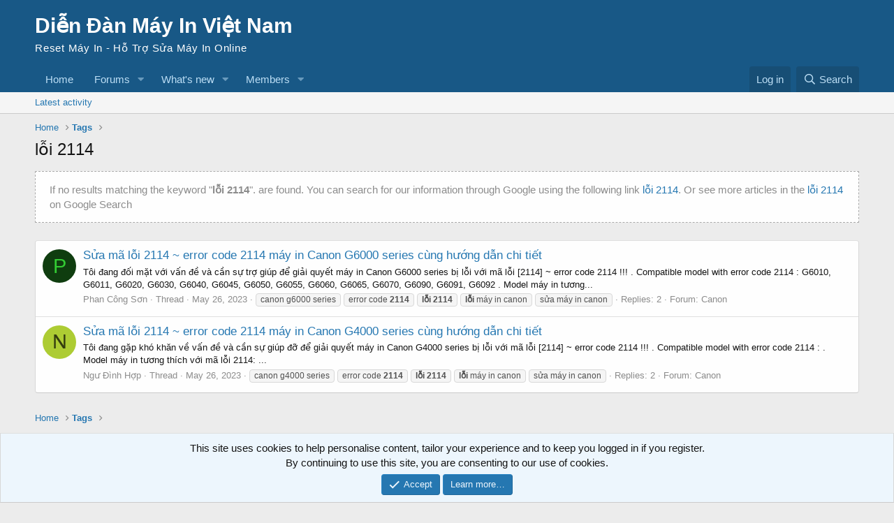

--- FILE ---
content_type: text/html; charset=utf-8
request_url: https://forum.resetmayin.vn/tags/loi-2114/
body_size: 7929
content:
<!DOCTYPE html>
<html id="XF" lang="en-US" dir="LTR"
	data-app="public"
	data-template="tag_view"
	data-container-key=""
	data-content-key=""
	data-logged-in="false"
	data-cookie-prefix="xf_"
	data-csrf="1769013786,a7d5896731460aaf46c6c954441f7b71"
	class="has-no-js template-tag_view"
	 data-run-jobs="">
<head>
	<meta charset="utf-8" />
	<meta http-equiv="X-UA-Compatible" content="IE=Edge" />
	<meta name="viewport" content="width=device-width, initial-scale=1, viewport-fit=cover">
	  
			<link rel="canonical" href="https://forum.resetmayin.vn/tags/loi-2114/" />    
	
	
	
	

	<title>lỗi 2114 | Diễn Đàn Reset Máy In</title>

	<link rel="icon" type="image/x-icon" href="/favicon.ico">
	<link rel="apple-touch-icon" sizes="180x180" href="/apple-touch-icon.png">
	<link rel="icon" type="image/png" sizes="32x32" href="/favicon-32x32.png">
	<link rel="icon" type="image/png" sizes="16x16" href="/favicon-16x16.png">
	

	<link rel="manifest" href="/webmanifest.php">
	
		<meta name="theme-color" content="#185886" />
	

	<meta name="apple-mobile-web-app-title" content="Diễn Đàn Reset Máy In">
	

	

	
		
	
	
	<meta property="og:site_name" content="Diễn Đàn Reset Máy In" />


	
	
		
	
	
	<meta property="og:type" content="website" />


	
	
		
	
	
	
		<meta property="og:title" content="lỗi 2114" />
		<meta property="twitter:title" content="lỗi 2114" />
	


	
	
		
	
	
	
		<meta name="description" content="If no results matching the keyword  &quot;lỗi 2114&quot;. are found. You can search for our information through Google using the following link lỗi 2114.
		Or see..." />
		<meta property="og:description" content="If no results matching the keyword  &quot;lỗi 2114&quot;. are found. You can search for our information through Google using the following link lỗi 2114.
		Or see more articles in the lỗi 2114 on Google Search" />
		<meta property="twitter:description" content="If no results matching the keyword  &quot;lỗi 2114&quot;. are found. You can search for our information through Google using the following link lỗi 2114.
		Or see more articles in the lỗi 2114 on Google..." />
	


	
	
		
	
	
	<meta property="og:url" content="https://forum.resetmayin.vn/tags/loi-2114/" />


	
	

	
	

	


	<link rel="preload" href="/styles/fonts/fa/fa-regular-400.woff2?_v=5.15.3" as="font" type="font/woff2" crossorigin="anonymous" />


	<link rel="preload" href="/styles/fonts/fa/fa-solid-900.woff2?_v=5.15.3" as="font" type="font/woff2" crossorigin="anonymous" />


<link rel="preload" href="/styles/fonts/fa/fa-brands-400.woff2?_v=5.15.3" as="font" type="font/woff2" crossorigin="anonymous" />

	<link rel="stylesheet" href="/css.php?css=public%3Anormalize.css%2Cpublic%3Afa.css%2Cpublic%3Acore.less%2Cpublic%3Aapp.less&amp;s=1&amp;l=1&amp;d=1755218128&amp;k=8a73111c262caf90b43cc26c11ce66e2f34a8692" />

	<link rel="stylesheet" href="/css.php?css=public%3Aandy_logo_text.less%2Cpublic%3Anotices.less%2Cpublic%3Aextra.less&amp;s=1&amp;l=1&amp;d=1755218128&amp;k=9db18ab49c482c96083c29426e9cd1301a1a102c" />
<style>

.timkiem {
    border: dashed #aaaaaa 1px;
    padding: 0 20px;
    font-size: 15px;
    margin: 15px 0;
    background: #fefefe;
}

</style>

	
		<script src="/js/xf/preamble.min.js?_v=eab4d25a"></script>
	


	

</head>
<body data-template="tag_view">

<div class="p-pageWrapper" id="top">





<header class="p-header" id="header">
	<div class="p-header-inner">
		<div class="p-header-content">

			<div class="p-header-logo p-header-logo--image">
				
				<span>
					<a href="https://forum.resetmayin.vn">
						<div class="logoTextLine1">
							Diễn Đàn Máy In Việt Nam
						</div>
						<div class="logoTextLine2">
							Reset Máy In - Hỗ Trợ Sửa Máy In Online
						</div>
					</a>
				</span>
			</div>

			
		</div>
	</div>
</header>





	<div class="p-navSticky p-navSticky--primary" data-xf-init="sticky-header">
		
	<nav class="p-nav">
		<div class="p-nav-inner">
			<button type="button" class="button--plain p-nav-menuTrigger button" data-xf-click="off-canvas" data-menu=".js-headerOffCanvasMenu" tabindex="0" aria-label="Menu"><span class="button-text">
				<i aria-hidden="true"></i>
			</span></button>

			<div class="p-nav-smallLogo">
				
				<span>
					<a href="https://forum.resetmayin.vn">
						<div class="logoTextLine1Small">
							Diễn Đàn Máy In Việt Nam
						</div>
					</a>
				</span>
			</div>

			<div class="p-nav-scroller hScroller" data-xf-init="h-scroller" data-auto-scroll=".p-navEl.is-selected">
				<div class="hScroller-scroll">
					<ul class="p-nav-list js-offCanvasNavSource">
					
						<li>
							
	<div class="p-navEl " >
		

			
	
	<a href="https://resetmayin.vn"
		class="p-navEl-link "
		
		data-xf-key="1"
		data-nav-id="home">Home</a>


			

		
		
	</div>

						</li>
					
						<li>
							
	<div class="p-navEl " data-has-children="true">
		

			
	
	<a href="/"
		class="p-navEl-link p-navEl-link--splitMenu "
		
		
		data-nav-id="forums">Forums</a>


			<a data-xf-key="2"
				data-xf-click="menu"
				data-menu-pos-ref="< .p-navEl"
				class="p-navEl-splitTrigger"
				role="button"
				tabindex="0"
				aria-label="Toggle expanded"
				aria-expanded="false"
				aria-haspopup="true"></a>

		
		
			<div class="menu menu--structural" data-menu="menu" aria-hidden="true">
				<div class="menu-content">
					
						
	
	
	<a href="/whats-new/posts/"
		class="menu-linkRow u-indentDepth0 js-offCanvasCopy "
		
		
		data-nav-id="newPosts">New posts</a>

	

					
						
	
	
	<a href="/search/?type=post"
		class="menu-linkRow u-indentDepth0 js-offCanvasCopy "
		
		
		data-nav-id="searchForums">Search forums</a>

	

					
				</div>
			</div>
		
	</div>

						</li>
					
						<li>
							
	<div class="p-navEl " data-has-children="true">
		

			
	
	<a href="/whats-new/"
		class="p-navEl-link p-navEl-link--splitMenu "
		
		
		data-nav-id="whatsNew">What's new</a>


			<a data-xf-key="3"
				data-xf-click="menu"
				data-menu-pos-ref="< .p-navEl"
				class="p-navEl-splitTrigger"
				role="button"
				tabindex="0"
				aria-label="Toggle expanded"
				aria-expanded="false"
				aria-haspopup="true"></a>

		
		
			<div class="menu menu--structural" data-menu="menu" aria-hidden="true">
				<div class="menu-content">
					
						
	
	
	<a href="/whats-new/posts/"
		class="menu-linkRow u-indentDepth0 js-offCanvasCopy "
		 rel="nofollow"
		
		data-nav-id="whatsNewPosts">New posts</a>

	

					
						
	
	
	<a href="/whats-new/profile-posts/"
		class="menu-linkRow u-indentDepth0 js-offCanvasCopy "
		 rel="nofollow"
		
		data-nav-id="whatsNewProfilePosts">New profile posts</a>

	

					
						
	
	
	<a href="/whats-new/latest-activity"
		class="menu-linkRow u-indentDepth0 js-offCanvasCopy "
		 rel="nofollow"
		
		data-nav-id="latestActivity">Latest activity</a>

	

					
				</div>
			</div>
		
	</div>

						</li>
					
						<li>
							
	<div class="p-navEl " data-has-children="true">
		

			
	
	<a href="/members/"
		class="p-navEl-link p-navEl-link--splitMenu "
		
		
		data-nav-id="members">Members</a>


			<a data-xf-key="4"
				data-xf-click="menu"
				data-menu-pos-ref="< .p-navEl"
				class="p-navEl-splitTrigger"
				role="button"
				tabindex="0"
				aria-label="Toggle expanded"
				aria-expanded="false"
				aria-haspopup="true"></a>

		
		
			<div class="menu menu--structural" data-menu="menu" aria-hidden="true">
				<div class="menu-content">
					
						
	
	
	<a href="/members/list/"
		class="menu-linkRow u-indentDepth0 js-offCanvasCopy "
		
		
		data-nav-id="registeredMembers">Registered members</a>

	

					
						
	
	
	<a href="/online/"
		class="menu-linkRow u-indentDepth0 js-offCanvasCopy "
		
		
		data-nav-id="currentVisitors">Current visitors</a>

	

					
						
	
	
	<a href="/whats-new/profile-posts/"
		class="menu-linkRow u-indentDepth0 js-offCanvasCopy "
		 rel="nofollow"
		
		data-nav-id="newProfilePosts">New profile posts</a>

	

					
						
	
	
	<a href="/search/?type=profile_post"
		class="menu-linkRow u-indentDepth0 js-offCanvasCopy "
		
		
		data-nav-id="searchProfilePosts">Search profile posts</a>

	

					
				</div>
			</div>
		
	</div>

						</li>
					
					</ul>
				</div>
			</div>

			<div class="p-nav-opposite">
				<div class="p-navgroup p-account p-navgroup--guest">
					
						<a href="/login/" class="p-navgroup-link p-navgroup-link--textual p-navgroup-link--logIn"
							data-xf-click="overlay" data-follow-redirects="on">
							<span class="p-navgroup-linkText">Log in</span>
						</a>
						
					
				</div>

				<div class="p-navgroup p-discovery">
					<a href="/whats-new/"
						class="p-navgroup-link p-navgroup-link--iconic p-navgroup-link--whatsnew"
						aria-label="What&#039;s new"
						title="What&#039;s new">
						<i aria-hidden="true"></i>
						<span class="p-navgroup-linkText">What's new</span>
					</a>

					
						<a href="/search/"
							class="p-navgroup-link p-navgroup-link--iconic p-navgroup-link--search"
							data-xf-click="menu"
							data-xf-key="/"
							aria-label="Search"
							aria-expanded="false"
							aria-haspopup="true"
							title="Search">
							<i aria-hidden="true"></i>
							<span class="p-navgroup-linkText">Search</span>
						</a>
						<div class="menu menu--structural menu--wide" data-menu="menu" aria-hidden="true">
							<form action="/search/search" method="post"
								class="menu-content"
								data-xf-init="quick-search">

								<h3 class="menu-header">Search</h3>
								
								<div class="menu-row">
									
										<input type="text" class="input" name="keywords" placeholder="Search…" aria-label="Search" data-menu-autofocus="true" />
									
								</div>

								
								<div class="menu-row">
									<label class="iconic"><input type="checkbox"  name="c[title_only]" value="1" /><i aria-hidden="true"></i><span class="iconic-label">Search titles only

												
													<span tabindex="0" role="button"
														data-xf-init="tooltip" data-trigger="hover focus click" title="Tags will also be searched">

														<i class="fa--xf far fa-question-circle u-muted u-smaller" aria-hidden="true"></i>
													</span></span></label>

								</div>
								
								<div class="menu-row">
									<div class="inputGroup">
										<span class="inputGroup-text" id="ctrl_search_menu_by_member">By:</span>
										<input type="text" class="input" name="c[users]" data-xf-init="auto-complete" placeholder="Member" aria-labelledby="ctrl_search_menu_by_member" />
									</div>
								</div>
								<div class="menu-footer">
									<span class="menu-footer-controls">
										<button type="submit" class="button--primary button button--icon button--icon--search"><span class="button-text">Search</span></button>
										<a href="/search/" class="button"><span class="button-text">Advanced search…</span></a>
									</span>
								</div>

								<input type="hidden" name="_xfToken" value="1769013786,a7d5896731460aaf46c6c954441f7b71" />
							</form>
						</div>
					
				</div>
			</div>
		</div>
	</nav>

	</div>
	
	
		<div class="p-sectionLinks">
			<div class="p-sectionLinks-inner hScroller" data-xf-init="h-scroller">
				<div class="hScroller-scroll">
					<ul class="p-sectionLinks-list">
					
						<li>
							
	<div class="p-navEl " >
		

			
	
	<a href="/whats-new/latest-activity"
		class="p-navEl-link "
		
		data-xf-key="alt+1"
		data-nav-id="defaultLatestActivity">Latest activity</a>


			

		
		
	</div>

						</li>
					
					</ul>
				</div>
			</div>
		</div>
	



<div class="offCanvasMenu offCanvasMenu--nav js-headerOffCanvasMenu" data-menu="menu" aria-hidden="true" data-ocm-builder="navigation">
	<div class="offCanvasMenu-backdrop" data-menu-close="true"></div>
	<div class="offCanvasMenu-content">
		<div class="offCanvasMenu-header">
			Menu
			<a class="offCanvasMenu-closer" data-menu-close="true" role="button" tabindex="0" aria-label="Close"></a>
		</div>
		
			<div class="p-offCanvasRegisterLink">
				<div class="offCanvasMenu-linkHolder">
					<a href="/login/" class="offCanvasMenu-link" data-xf-click="overlay" data-menu-close="true">
						Log in
					</a>
				</div>
				<hr class="offCanvasMenu-separator" />
				
			</div>
		
		<div class="js-offCanvasNavTarget"></div>
		<div class="offCanvasMenu-installBanner js-installPromptContainer" style="display: none;" data-xf-init="install-prompt">
			<div class="offCanvasMenu-installBanner-header">Install the app</div>
			<button type="button" class="js-installPromptButton button"><span class="button-text">Install</span></button>
		</div>
	</div>
</div>

<div class="p-body">
	<div class="p-body-inner">
		<!--XF:EXTRA_OUTPUT-->
		

		

		
		
	
		<ul class="p-breadcrumbs "
			itemscope itemtype="https://schema.org/BreadcrumbList">
		
			

			
			

			
				
				
	<li itemprop="itemListElement" itemscope itemtype="https://schema.org/ListItem">
		<a href="https://resetmayin.vn" itemprop="item">
			<span itemprop="name">Home</span>
		</a>
		<meta itemprop="position" content="1" />
	</li>

			

			
			
				
				
	<li itemprop="itemListElement" itemscope itemtype="https://schema.org/ListItem">
		<a href="/tags/" itemprop="item">
			<span itemprop="name">Tags</span>
		</a>
		<meta itemprop="position" content="2" />
	</li>

			

		
		</ul>
	

		

		
	<noscript class="js-jsWarning"><div class="blockMessage blockMessage--important blockMessage--iconic u-noJsOnly">JavaScript is disabled. For a better experience, please enable JavaScript in your browser before proceeding.</div></noscript>

		
	<div class="blockMessage blockMessage--important blockMessage--iconic js-browserWarning" style="display: none">You are using an out of date browser. It  may not display this or other websites correctly.<br />You should upgrade or use an <a href="https://www.google.com/chrome/" target="_blank" rel="noopener">alternative browser</a>.</div>


		
			<div class="p-body-header">
			
				
					<div class="p-title ">
					
						
							<h1 class="p-title-value">lỗi 2114</h1>
						
						
					
					</div>
				

				
					<div class="p-description">
<div class="timkiem">
		<p>If no results matching the keyword  "<strong>lỗi 2114</strong>". are found. You can search for our information through Google using the following link <a href="https://cse.google.com/cse?cx=30a869ceb534b46c1#gsc.q=lỗi 2114" rel="nofollow" title="Google" target="_blank">lỗi 2114</a>.
		Or see more articles in the <a href="https://www.google.com/search?q=lỗi 2114 site:forum.resetmayin.vn" rel="nofollow" title="lỗi 2114" target="_blank">lỗi 2114</a> on Google Search</p>
</div>
</div>
				
			
			</div>
		

		<div class="p-body-main  ">
			
			<div class="p-body-contentCol"></div>
			

			

			<div class="p-body-content">
				

	
	<script async src="https://pagead2.googlesyndication.com/pagead/js/adsbygoogle.js?client=ca-pub-4324294797411913"
	     crossorigin="anonymous"></script>


				<div class="p-body-pageContent">







<div class="block" data-xf-init="" data-type="" data-href="/inline-mod/">
	

	<div class="block-container">
		<ol class="block-body">
			
				<li class="block-row block-row--separated  js-inlineModContainer" data-author="Phan Công Sơn">
	<div class="contentRow ">
		<span class="contentRow-figure">
			<a href="/members/phan-cong-son.800/" class="avatar avatar--s avatar--default avatar--default--dynamic" data-user-id="800" data-xf-init="member-tooltip" style="background-color: #0f3d0f; color: #33cc33">
			<span class="avatar-u800-s" role="img" aria-label="Phan Công Sơn">P</span> 
		</a>
		</span>
		<div class="contentRow-main">
			<h3 class="contentRow-title">
				<a href="/threads/sua-ma-loi-2114-error-code-2114-may-in-canon-g6000-series-cung-huong-dan-chi-tiet.971/">Sửa mã lỗi 2114 ~ error code 2114 máy in Canon G6000 series cùng hướng dẫn chi tiết</a>
			</h3>

			<div class="contentRow-snippet">Tôi đang đối mặt với vấn đề và cần sự trợ giúp để giải quyết máy in Canon G6000 series bị lỗi với mã lỗi [2114] ~ error code 2114 !!! . Compatible model with error code 2114 : G6010, G6011, G6020, G6030, G6040, G6045, G6050, G6055, G6060, G6065, G6070, G6090, G6091, G6092 . Model máy in tương...</div>

			<div class="contentRow-minor contentRow-minor--hideLinks">
				<ul class="listInline listInline--bullet">
					
					<li><a href="/members/phan-cong-son.800/" class="username " dir="auto" data-user-id="800" data-xf-init="member-tooltip">Phan Công Sơn</a></li>
					<li>Thread</li>
					<li><time  class="u-dt" dir="auto" datetime="2023-05-26T20:12:19+0700" data-time="1685106739" data-date-string="May 26, 2023" data-time-string="8:12 PM" title="May 26, 2023 at 8:12 PM">May 26, 2023</time></li>
					
						<li>
							

	
		
			<span class="tagItem tagItem--tag_canon-g6000-series" dir="auto">
				canon g6000 series
			</span>
		
			<span class="tagItem tagItem--tag_error-code-2114" dir="auto">
				error code <em class="textHighlight">2114</em>
			</span>
		
			<span class="tagItem tagItem--tag_loi-2114" dir="auto">
				<em class="textHighlight">lỗi</em> <em class="textHighlight">2114</em>
			</span>
		
			<span class="tagItem tagItem--tag_loi-may-in-canon" dir="auto">
				<em class="textHighlight">lỗi</em> máy in canon
			</span>
		
			<span class="tagItem tagItem--tag_sua-may-in-canon" dir="auto">
				sửa máy in canon
			</span>
		
	

						</li>
					
					<li>Replies: 2</li>
					<li>Forum: <a href="/forums/canon.19/">Canon</a></li>
				</ul>
			</div>
		</div>
	</div>
</li>
			
				<li class="block-row block-row--separated  js-inlineModContainer" data-author="Ngư Ðình Hợp">
	<div class="contentRow ">
		<span class="contentRow-figure">
			<a href="/members/ngu-dhinh-hop.917/" class="avatar avatar--s avatar--default avatar--default--dynamic" data-user-id="917" data-xf-init="member-tooltip" style="background-color: #adcc33; color: #343d0f">
			<span class="avatar-u917-s" role="img" aria-label="Ngư Ðình Hợp">N</span> 
		</a>
		</span>
		<div class="contentRow-main">
			<h3 class="contentRow-title">
				<a href="/threads/sua-ma-loi-2114-error-code-2114-may-in-canon-g4000-series-cung-huong-dan-chi-tiet.909/">Sửa mã lỗi 2114 ~ error code 2114 máy in Canon G4000 series cùng hướng dẫn chi tiết</a>
			</h3>

			<div class="contentRow-snippet">Tôi đang gặp khó khăn về vấn đề và cần sự giúp đỡ để giải quyết máy in Canon G4000 series bị lỗi với mã lỗi [2114] ~ error code 2114 !!! . Compatible model with error code 2114 : . Model máy in tương thích với mã lỗi 2114: ...</div>

			<div class="contentRow-minor contentRow-minor--hideLinks">
				<ul class="listInline listInline--bullet">
					
					<li><a href="/members/ngu-dhinh-hop.917/" class="username " dir="auto" data-user-id="917" data-xf-init="member-tooltip">Ngư Ðình Hợp</a></li>
					<li>Thread</li>
					<li><time  class="u-dt" dir="auto" datetime="2023-05-26T00:20:56+0700" data-time="1685035256" data-date-string="May 26, 2023" data-time-string="12:20 AM" title="May 26, 2023 at 12:20 AM">May 26, 2023</time></li>
					
						<li>
							

	
		
			<span class="tagItem tagItem--tag_canon-g4000-series" dir="auto">
				canon g4000 series
			</span>
		
			<span class="tagItem tagItem--tag_error-code-2114" dir="auto">
				error code <em class="textHighlight">2114</em>
			</span>
		
			<span class="tagItem tagItem--tag_loi-2114" dir="auto">
				<em class="textHighlight">lỗi</em> <em class="textHighlight">2114</em>
			</span>
		
			<span class="tagItem tagItem--tag_loi-may-in-canon" dir="auto">
				<em class="textHighlight">lỗi</em> máy in canon
			</span>
		
			<span class="tagItem tagItem--tag_sua-may-in-canon" dir="auto">
				sửa máy in canon
			</span>
		
	

						</li>
					
					<li>Replies: 2</li>
					<li>Forum: <a href="/forums/canon.19/">Canon</a></li>
				</ul>
			</div>
		</div>
	</div>
</li>
			
		</ol>
	</div>
	<div class="block-outer block-outer--after">
		
		
	</div>
</div></div>
				
			</div>

			
		</div>

		
		
	
		<ul class="p-breadcrumbs p-breadcrumbs--bottom"
			itemscope itemtype="https://schema.org/BreadcrumbList">
		
			

			
			

			
				
				
	<li itemprop="itemListElement" itemscope itemtype="https://schema.org/ListItem">
		<a href="https://resetmayin.vn" itemprop="item">
			<span itemprop="name">Home</span>
		</a>
		<meta itemprop="position" content="1" />
	</li>

			

			
			
				
				
	<li itemprop="itemListElement" itemscope itemtype="https://schema.org/ListItem">
		<a href="/tags/" itemprop="item">
			<span itemprop="name">Tags</span>
		</a>
		<meta itemprop="position" content="2" />
	</li>

			

		
		</ul>
	

		
	</div>
</div>

<footer class="p-footer" id="footer">
	<div class="p-footer-inner">

		<div class="p-footer-row">
			
			<div class="p-footer-row-opposite">
				<ul class="p-footer-linkList">
					
						
							<li><a href="/misc/contact" data-xf-click="overlay">Contact us</a></li>
						
					

					
						<li><a href="/help/terms/">Terms and rules</a></li>
					

					
						<li><a href="/help/privacy-policy/">Privacy policy</a></li>
					

					
						<li><a href="/help/">Help</a></li>
					

					
						<li><a href="https://resetmayin.vn">Home</a></li>
					

					<li><a href="/forums/-/index.rss" target="_blank" class="p-footer-rssLink" title="RSS"><span aria-hidden="true"><i class="fa--xf far fa-rss" aria-hidden="true"></i><span class="u-srOnly">RSS</span></span></a></li>
				</ul>
			</div>
		</div>

		
			<div class="p-footer-copyright">
			
				<!-- <a href="https://xenforo.com" class="u-concealed" dir="ltr" target="_blank" rel="sponsored noopener">Community platform by XenForo<sup>&reg;</sup> <span class="copyright">&copy; 2010-2022 XenForo Ltd.</span></a> -->
				
			
			</div>
		

		
	</div>
</footer>

</div> <!-- closing p-pageWrapper -->

<div class="u-bottomFixer js-bottomFixTarget">
	
	
		
	
		
		
		

		<ul class="notices notices--bottom_fixer  js-notices"
			data-xf-init="notices"
			data-type="bottom_fixer"
			data-scroll-interval="6">

			
				
	<li class="notice js-notice notice--primary notice--cookie"
		data-notice-id="-1"
		data-delay-duration="0"
		data-display-duration="0"
		data-auto-dismiss="0"
		data-visibility="">

		
		<div class="notice-content">
			
			<div class="u-alignCenter">
	This site uses cookies to help personalise content, tailor your experience and to keep you logged in if you register.<br />
By continuing to use this site, you are consenting to our use of cookies.
</div>

<div class="u-inputSpacer u-alignCenter">
	<a href="/account/dismiss-notice" class="js-noticeDismiss button--notice button button--icon button--icon--confirm"><span class="button-text">Accept</span></a>
	<a href="/help/cookies" class="button--notice button"><span class="button-text">Learn more…</span></a>
</div>
		</div>
	</li>

			
		</ul>
	

	
</div>


	<div class="u-scrollButtons js-scrollButtons" data-trigger-type="up">
		<a href="#top" class="button--scroll button" data-xf-click="scroll-to"><span class="button-text"><i class="fa--xf far fa-arrow-up" aria-hidden="true"></i><span class="u-srOnly">Top</span></span></a>
		
	</div>



	<script src="/js/vendor/jquery/jquery-3.5.1.min.js?_v=eab4d25a"></script>
	<script src="/js/vendor/vendor-compiled.js?_v=eab4d25a"></script>
	<script src="/js/xf/core-compiled.js?_v=eab4d25a"></script>
	<script src="/js/xf/notice.min.js?_v=eab4d25a"></script>

	<script>
		jQuery.extend(true, XF.config, {
			// 
			userId: 0,
			enablePush: false,
			pushAppServerKey: '',
			url: {
				fullBase: 'https://forum.resetmayin.vn/',
				basePath: '/',
				css: '/css.php?css=__SENTINEL__&s=1&l=1&d=1755218128',
				keepAlive: '/login/keep-alive'
			},
			cookie: {
				path: '/',
				domain: '',
				prefix: 'xf_',
				secure: true
			},
			cacheKey: '344b5808a711264f7b6ec9027edb2595',
			csrf: '1769013786,a7d5896731460aaf46c6c954441f7b71',
			js: {"\/js\/xf\/notice.min.js?_v=eab4d25a":true},
			css: {"public:andy_logo_text.less":true,"public:notices.less":true,"public:extra.less":true},
			time: {
				now: 1769013786,
				today: 1768928400,
				todayDow: 3,
				tomorrow: 1769014800,
				yesterday: 1768842000,
				week: 1768410000
			},
			borderSizeFeature: '3px',
			fontAwesomeWeight: 'r',
			enableRtnProtect: true,
			
			enableFormSubmitSticky: true,
			uploadMaxFilesize: 2097152,
			allowedVideoExtensions: ["m4v","mov","mp4","mp4v","mpeg","mpg","ogv","webm"],
			allowedAudioExtensions: ["mp3","opus","ogg","wav"],
			shortcodeToEmoji: true,
			visitorCounts: {
				conversations_unread: '0',
				alerts_unviewed: '0',
				total_unread: '0',
				title_count: true,
				icon_indicator: true
			},
			jsState: {},
			publicMetadataLogoUrl: '',
			publicPushBadgeUrl: 'https://forum.resetmayin.vn/styles/default/xenforo/bell.png'
		});

		jQuery.extend(XF.phrases, {
			// 
			date_x_at_time_y: "{date} at {time}",
			day_x_at_time_y:  "{day} at {time}",
			yesterday_at_x:   "Yesterday at {time}",
			x_minutes_ago:    "{minutes} minutes ago",
			one_minute_ago:   "1 minute ago",
			a_moment_ago:     "A moment ago",
			today_at_x:       "Today at {time}",
			in_a_moment:      "In a moment",
			in_a_minute:      "In a minute",
			in_x_minutes:     "In {minutes} minutes",
			later_today_at_x: "Later today at {time}",
			tomorrow_at_x:    "Tomorrow at {time}",

			day0: "Sunday",
			day1: "Monday",
			day2: "Tuesday",
			day3: "Wednesday",
			day4: "Thursday",
			day5: "Friday",
			day6: "Saturday",

			dayShort0: "Sun",
			dayShort1: "Mon",
			dayShort2: "Tue",
			dayShort3: "Wed",
			dayShort4: "Thu",
			dayShort5: "Fri",
			dayShort6: "Sat",

			month0: "January",
			month1: "February",
			month2: "March",
			month3: "April",
			month4: "May",
			month5: "June",
			month6: "July",
			month7: "August",
			month8: "September",
			month9: "October",
			month10: "November",
			month11: "December",

			active_user_changed_reload_page: "The active user has changed. Reload the page for the latest version.",
			server_did_not_respond_in_time_try_again: "The server did not respond in time. Please try again.",
			oops_we_ran_into_some_problems: "Oops! We ran into some problems.",
			oops_we_ran_into_some_problems_more_details_console: "Oops! We ran into some problems. Please try again later. More error details may be in the browser console.",
			file_too_large_to_upload: "The file is too large to be uploaded.",
			uploaded_file_is_too_large_for_server_to_process: "The uploaded file is too large for the server to process.",
			files_being_uploaded_are_you_sure: "Files are still being uploaded. Are you sure you want to submit this form?",
			attach: "Attach files",
			rich_text_box: "Rich text box",
			close: "Close",
			link_copied_to_clipboard: "Link copied to clipboard.",
			text_copied_to_clipboard: "Text copied to clipboard.",
			loading: "Loading…",
			you_have_exceeded_maximum_number_of_selectable_items: "You have exceeded the maximum number of selectable items.",

			processing: "Processing",
			'processing...': "Processing…",

			showing_x_of_y_items: "Showing {count} of {total} items",
			showing_all_items: "Showing all items",
			no_items_to_display: "No items to display",

			number_button_up: "Increase",
			number_button_down: "Decrease",

			push_enable_notification_title: "Push notifications enabled successfully at Diễn Đàn Reset Máy In",
			push_enable_notification_body: "Thank you for enabling push notifications!"
		});
	</script>

	<form style="display:none" hidden="hidden">
		<input type="text" name="_xfClientLoadTime" value="" id="_xfClientLoadTime" title="_xfClientLoadTime" tabindex="-1" />
	</form>

	




<div class="footer-disclaimer">
    <strong>Miễn trừ trách nhiệm:</strong> Chúng tôi không lưu trữ hoặc sở hữu bất kỳ nội dung có bản quyền nào trên máy chủ của mình. Nếu bạn là chủ sở hữu bản quyền và có yêu cầu gỡ bỏ nội dung, vui lòng liên hệ với chúng tôi qua Email: <a href="/cdn-cgi/l/email-protection" class="__cf_email__" data-cfemail="e5978096809188849c8c8ba58288848c89cb868a88">[email&#160;protected]</a>
</div>
<script data-cfasync="false" src="/cdn-cgi/scripts/5c5dd728/cloudflare-static/email-decode.min.js"></script><script defer src="https://static.cloudflareinsights.com/beacon.min.js/vcd15cbe7772f49c399c6a5babf22c1241717689176015" integrity="sha512-ZpsOmlRQV6y907TI0dKBHq9Md29nnaEIPlkf84rnaERnq6zvWvPUqr2ft8M1aS28oN72PdrCzSjY4U6VaAw1EQ==" data-cf-beacon='{"version":"2024.11.0","token":"a08bac9940224c799137bac951c1e688","r":1,"server_timing":{"name":{"cfCacheStatus":true,"cfEdge":true,"cfExtPri":true,"cfL4":true,"cfOrigin":true,"cfSpeedBrain":true},"location_startswith":null}}' crossorigin="anonymous"></script>
</body>
</html>











--- FILE ---
content_type: text/html; charset=utf-8
request_url: https://www.google.com/recaptcha/api2/aframe
body_size: 269
content:
<!DOCTYPE HTML><html><head><meta http-equiv="content-type" content="text/html; charset=UTF-8"></head><body><script nonce="VGgc-kddN263jFOR94MZ-w">/** Anti-fraud and anti-abuse applications only. See google.com/recaptcha */ try{var clients={'sodar':'https://pagead2.googlesyndication.com/pagead/sodar?'};window.addEventListener("message",function(a){try{if(a.source===window.parent){var b=JSON.parse(a.data);var c=clients[b['id']];if(c){var d=document.createElement('img');d.src=c+b['params']+'&rc='+(localStorage.getItem("rc::a")?sessionStorage.getItem("rc::b"):"");window.document.body.appendChild(d);sessionStorage.setItem("rc::e",parseInt(sessionStorage.getItem("rc::e")||0)+1);localStorage.setItem("rc::h",'1769013788778');}}}catch(b){}});window.parent.postMessage("_grecaptcha_ready", "*");}catch(b){}</script></body></html>